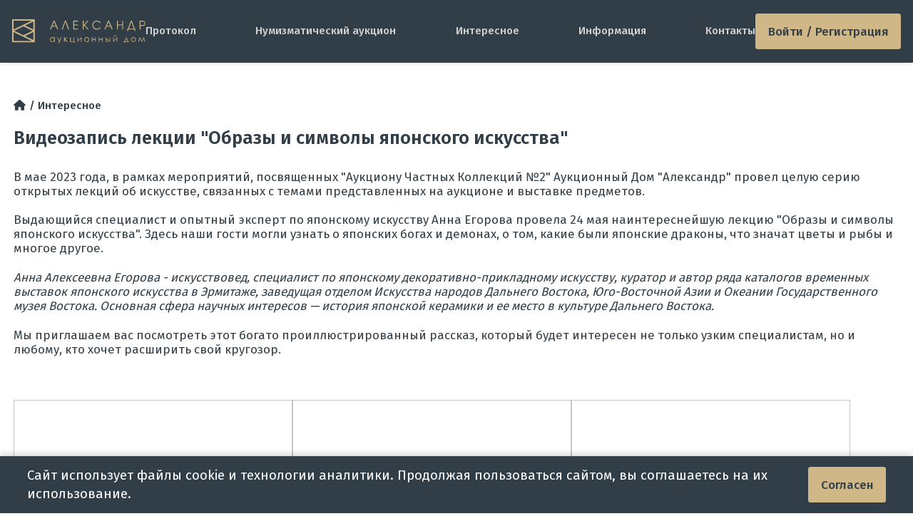

--- FILE ---
content_type: text/html; charset=utf-8
request_url: https://adalex.ru/video_symbols_of_japan_art
body_size: 6672
content:
<!DOCTYPE html>
<html  lang="ru">
<head>
    <meta charset="utf-8">
    <meta http-equiv="x-ua-compatible" content="ie=edge">
    <meta name="viewport" content="width=device-width, initial-scale=1, shrink-to-fit=no">
    <title>Видеозапись лекции &quot;Образы и символы японского искусства&quot; | Аукционный Дом Александр</title>
    <link rel="icon" href="/favicon.ico" sizes="any">
    <link rel="icon" href="/icon.svg" type="image/svg+xml">
    <link rel="apple-touch-icon" href="/apple-touch-icon.png">
    <link rel="manifest" href="/manifest.webmanifest">
    <link rel="canonical" href="https://adalex.ru/video_symbols_of_japan_art"/>    <meta name="theme-color" content="#313E47">
    <meta name="msapplication-navbutton-color" content="#313E47">
    <meta name="apple-mobile-web-app-status-bar-style" content="#313E47">
<meta name="description" content="Лекция Анны Егоровой об образах и символах, которыми насыщено японское искусство"/>
<meta name="keywords" content="японское искусство, мэйдзи, японские символы, восточный символизм, окимоно, японские цветы, японские вазы, драконы, анна егорова музей востока, нэцке, японские боги, сакура, японский журавль, Япония XIX век"/>
<meta name="og:title" content="Видеозапись лекции &quot;Образы и символы японского искусства&quot; | Аукционный Дом Александр"/>
<meta name="og:type" content="website"/>
<meta name="og:site_name" content="Аукционный Дом &quot;Александр&quot;"/>
<meta name="og:locale" content="ru_RU"/>
<meta name="og:description" content="Многие, даже увлекающиеся японским искусством, или не знают, не видят, не понимают его символов, или трактуют их неверно, зачастую просто не полно. Тайну занавеса над этими вопросами приподняла Анна Егорова, заведующая отделом Музея Востока, которая 24 мая 2003 года провела встречу-лекцию в рамках предаукционной выставки «Аукциона Частных Коллекций №2»."/>
<meta name="og:url" content="https://adalex.ru/video_symbols_of_japan_art"/>
<meta name="og:image" content="https://adalex.ru/public/img/pages/9s.jpg"/>
    <!-- styles -->
    <link href="/public/dist/css/app.1768808049.css" rel="stylesheet">
    <link rel="preload" as="font" type="font/woff2" href="/public/dist/fonts/fa-regular-400.woff2" crossorigin="anonymous" />
    <link rel="preload" as="font" type="font/woff2" href="/public/dist/fonts/fa-solid-900.woff2" crossorigin="anonymous" />
    <link rel="preconnect" href="https://fonts.googleapis.com">
    <link rel="preconnect" href="https://fonts.gstatic.com" crossorigin>
    <link href="https://fonts.googleapis.com/css2?family=Fira+Sans:wght@300;400;500;600&family=PT+Serif:wght@700&display=swap" rel="stylesheet">
    <link href="https://fonts.googleapis.com/css2?family=Jost&display=swap" rel="stylesheet">
        <script type="application/ld+json">
{
    "@context": "https://schema.org",
    "@type": "Article",
    "headline": "\u0412\u0438\u0434\u0435\u043e\u0437\u0430\u043f\u0438\u0441\u044c \u043b\u0435\u043a\u0446\u0438\u0438 \"\u041e\u0431\u0440\u0430\u0437\u044b \u0438 \u0441\u0438\u043c\u0432\u043e\u043b\u044b \u044f\u043f\u043e\u043d\u0441\u043a\u043e\u0433\u043e \u0438\u0441\u043a\u0443\u0441\u0441\u0442\u0432\u0430\"" ,
    "image": [
        "https://adalex.ru/public/img/pages/9s.jpg"
    ],
    "datePublished": "2024-05-08T13:52:23+03:00",
    "dateModified": "2024-05-08T13:52:23+03:00",
    "author": [
        {
            "@type":"Organization",
            "name": "Аукционный Дом &quot;Александр&quot;"
 ,"url": "https://adalex.ru"        }
    ]
}
</script>
</head>
<body>
    <div class="connection-error hidden"></div>
            <div class="js-online-head-translator"></div>
<header class="header header-container ">

        
            <a href="/" class="header-logo img-contain " aria-label="tomainpage">
            <img src="/public/img/logo/logo-desc.svg" alt="logo">
        </a>
        <div class="menu  js-main-menu-parent">
        <ul class="menu-list js-main-menu-target">
            <li class="menu-item"><a href="/protocol">Протокол</a></li>
            <li class="menu-item"><a href="/numismatic-auctions">Нумизматический аукцион</a></li>
            <li class="menu-item --mobile"><a href="/archive">Архив</a></li>
            <li class="menu-item"><a href="/articles">Интересное</a></li>
            <li class="menu-item"><a href="/information">Информация</a></li>
            <li class="menu-item"><a href="/contacts">Контакты</a></li>

                    </ul>
    </div>

    
            <a href="#" class="menu-btn button-new js-log-in js-tooltip" title="Войти">
            Войти / Регистрация
        </a>
        <div class="dropdown-login-form js-login-form">
    <form method="post">
        <div class="login-form-input">
            <input type="text" class="input-new --grey" name="login" placeholder="Телефон/E-mail" autocomplete="off">
        </div>
        <div class="login-form-input">
            <input type="password" class="input-new --grey" name="password" placeholder="Пароль" autocomplete="off">
        </div>

        <div class="login-form-footer">
            <div class="reg_auth_form">
                <a href="/registration" class="">Регистрация</a>
                <a href="/password" class="">Забыли пароль?</a>
            </div>
            <div class="from-buttons">
                <input name="login_seen" value="32" type="hidden">
                <button type="submit" class="button-new --btn-default js-login-submit">
                    <i class="fas fa-spinner fa-spin"></i> Войти</button>
            </div>
        </div>
    </form>
    
    <div class="login-line"><span>войти через соцсети</span></div>
    
    <div class="login-oauth">
        <a href="/oauth/vk" title="Вконтакте" class="w110">
            <svg viewBox="0 0 29 28" fill="none" xmlns="http://www.w3.org/2000/svg">
    <path d="M3.33331 13.56C3.33331 8.58197 3.33331 6.09295 4.87979 4.54648C6.42627 3 8.91528 3 13.8933 3H14.7733C19.7513 3 22.2404 3 23.7868 4.54648C25.3333 6.09295 25.3333 8.58197 25.3333 13.56V14.44C25.3333 19.418 25.3333 21.907 23.7868 23.4535C22.2404 25 19.7513 25 14.7733 25H13.8933C8.91528 25 6.42627 25 4.87979 23.4535C3.33331 21.907 3.33331 19.418 3.33331 14.44V13.56Z" fill="#D0B787" style="fill:#D0B787;fill-opacity:1;"></path>
    <path d="M15.0398 18.9C10.0174 18.9 7.15269 15.4466 7.03333 9.70001H9.54912C9.63175 13.9178 11.4864 15.7044 12.9555 16.0728V9.70001H15.3245V13.3376C16.7752 13.1811 18.2992 11.5234 18.8134 9.70001H21.1823C20.7875 11.9471 19.1348 13.6047 17.9595 14.2862C19.1348 14.8387 21.0171 16.2846 21.7333 18.9H19.1256C18.5655 17.1503 17.17 15.7965 15.3245 15.6123V18.9H15.0398Z" fill="#313E47" style="fill:#313E47;fill-opacity:1;"></path>
</svg>        </a>

        <a href="/oauth/google" title="Google" class="w90">
            <svg xmlns="https://www.w3.org/2000/svg" viewBox="0 0 48 48">
    <path fill="#D0B787" d="M45.12 24.5c0-1.56-.14-3.06-.4-4.5H24v8.51h11.84c-.51 2.75-2.06 5.08-4.39 6.64v5.52h7.11c4.16-3.83 6.56-9.47 6.56-16.17z"></path>
    <path fill="#D0B787" d="M24 46c5.94 0 10.92-1.97 14.56-5.33l-7.11-5.52c-1.97 1.32-4.49 2.1-7.45 2.1-5.73 0-10.58-3.87-12.31-9.07H4.34v5.7C7.96 41.07 15.4 46 24 46z"></path>
    <path fill="#D0B787" d="M11.69 28.18C11.25 26.86 11 25.45 11 24s.25-2.86.69-4.18v-5.7H4.34C2.85 17.09 2 20.45 2 24c0 3.55.85 6.91 2.34 9.88l7.35-5.7z"></path>
    <path fill="#D0B787" d="M24 10.75c3.23 0 6.13 1.11 8.41 3.29l6.31-6.31C34.91 4.18 29.93 2 24 2 15.4 2 7.96 6.93 4.34 14.12l7.35 5.7c1.73-5.2 6.58-9.07 12.31-9.07z"></path>
    <path fill="none" d="M2 2h44v44H2z"></path>
</svg>        </a>

        <a href="/oauth/mail_ru" title="Mail.ru">
            <svg aria-hidden="true" viewBox="0 0 28 28" fill="none" xmlns="http://www.w3.org/2000/svg"><path d="M17.6139 13.9962C17.6139 15.9893 15.9969 17.6064 14.0037 17.6064C12.0106 17.6064 10.3936 15.9893 10.3936 13.9962C10.3936 12.0031 12.0106 10.3861 14.0037 10.3861C15.9969 10.3861 17.6139 12.0107 17.6139 13.9962ZM14.0037 2C7.38514 2 2 7.38515 2 14.0038C2 20.6224 7.38514 26 14.0037 26C16.4256 26 18.7646 25.278 20.7653 23.9091L20.8029 23.8866L19.1858 22.0063L19.1557 22.0213C17.6139 23.0066 15.8389 23.5331 14.0037 23.5331C8.74647 23.5331 4.46694 19.2535 4.46694 13.9962C4.46694 8.73895 8.74647 4.45942 14.0037 4.45942C19.261 4.45942 23.5406 8.73895 23.5406 13.9962C23.5406 14.6807 23.4654 15.3651 23.3149 16.0495C23.0141 17.2905 22.1491 17.6666 21.4948 17.6139C20.8405 17.5613 20.0733 17.095 20.0658 15.9517V13.9962C20.0658 10.6493 17.3431 7.92667 13.9962 7.92667C10.6493 7.92667 7.92666 10.6493 7.92666 13.9962C7.92666 17.3432 10.6493 20.0658 13.9962 20.0658C15.6208 20.0658 17.1476 19.4265 18.2983 18.2758C18.9677 19.3137 20.0583 19.968 21.2993 20.0658C21.4046 20.0733 21.5174 20.0809 21.6227 20.0809C22.4951 20.0809 23.3601 19.7875 24.0595 19.261C24.7816 18.712 25.3156 17.9223 25.6089 16.9746C25.654 16.8242 25.7443 16.4707 25.7443 16.4707V16.4557C25.9172 15.696 26 14.9364 26 13.9962C26.0075 7.38515 20.6224 2 14.0037 2Z" fill="#D0B787"></path></svg>        </a>

        <a href="/oauth/yandex" title="Yandex ID" class="w90">
            <svg xmlns="http://www.w3.org/2000/svg" fill="none" viewBox="0 0 26 26">
    <path fill="#D0B787" d="M26 13c0-7.18-5.82-13-13-13S0 5.82 0 13s5.82 13 13 13 13-5.82 13-13Z"></path><path fill="#313E47" d="M17.55 20.822h-2.622V7.28h-1.321c-2.254 0-3.38 1.127-3.38 2.817 0 1.885.758 2.816 2.448 3.943l1.322.932-3.749 5.828H7.237l3.575-5.265c-2.059-1.495-3.185-2.817-3.185-5.265 0-3.012 2.058-5.07 6.023-5.07h3.9v15.622Z"></path>
</svg>        </a>
    </div>
</div>    
    <button class="menu-button js-main-menu-open" aria-label="toggle menu">
        <i class="fas fa-bars"></i>
        <i class="fas fa-times"></i>
    </button>
</header>    
    <main class="">
            <section id="static_section">
        <div class="container js-page-id" data-page="js-static">
                        <ul class="breadcrumbs h7">
                <li><a href="/"><i class="fas fa-home"></i></a></li>
                <li class="breadcrumbs-li"><a href="/articles">Интересное</a></li>
            </ul>
                                        <h1 class="static-title">Видеозапись лекции &quot;Образы и символы японского искусства&quot;</h1>
            <div class="info-text">
                <p>В мае 2023 года, в рамках мероприятий, посвященных "Аукциону Частных Коллекций №2" Аукционный Дом "Александр" провел целую серию открытых лекций об искусстве, связанных с темами представленных на аукционе и выставке предметов.</p><p>Выдающийся специалист и опытный эксперт по японскому искусству Анна Егорова провела&nbsp;24 мая наинтереснейшую лекцию "Образы и символы японского искусства". Здесь наши гости могли узнать о японских богах и демонах, о том, какие были японские драконы, что значат цветы и рыбы и многое другое.</p><p><i>Анна Алексеевна Егорова - искусствовед, специалист по японскому декоративно-прикладному искусству, куратор и автор ряда каталогов временных выставок японского искусства в Эрмитаже, заведущая отделом Искусства народов Дальнего Востока, Юго-Восточной Азии и Океании Государственного музея Востока. Основная сфера научных интересов — история японской керамики и ее место в культуре Дальнего Востока.</i></p><p>Мы приглашаем вас посмотреть этот богато проиллюстрированный рассказ, который будет интересен не только узким специалистам, но и любому, кто хочет расширить свой кругозор. &nbsp;</p><p>&nbsp;</p><div class="video-wrapper"><div class="video-container"><iframe class="video" title="YouTube video player" src="https://www.youtube.com/embed/uP6OE9ZbVSY?rel=0&amp;showinfo=0&amp;modestbranding=1" width="300" height="150" frameborder="0" allowfullscreen="allowfullscreen"></iframe></div><div class="video-container"><iframe class="video" src="https://vk.com/video_ext.php?oid=-204302533&amp;id=456239043&amp;hd=2&amp;hash=c397db0d1ca289a9" width="100%" height="360" frameborder="0" allowfullscreen="1" allow="autoplay; encrypted-media; fullscreen; picture-in-picture"></iframe></div><div class="video-container"><iframe class="video" width="100%" height="405" src="https://rutube.ru/play/embed/2732dc93aca5cdd47d5626a22816e274/" frameborder="0" allow="clipboard-write; autoplay" webkitallowfullscreen="" mozallowfullscreen="" allowfullscreen=""></iframe></div></div>
            </div>
                            <div class="social-links">
                    <div class="social-title">Поделиться в соц.сетях:</div>
<div class="ya-share2" data-curtain data-services="vkontakte,facebook,odnoklassniki,telegram,twitter,whatsapp"></div>
<script src="https://yastatic.net/share2/share.js"></script>                </div>
                    </div>
    </section>
                <div class="last-margin "></div>
    </main>

        <footer class="footer">
    <div class="wrapper">
        <div class="footer-top">
            <div class="footer-logo img-contain" aria-label="tomainpage">
                <img src="/public/img/1x1_pixel.png" data-src="/public/img/logo/footer-logo.svg" class="lazyload" alt="logo">
            </div>
            <ul class="footer-socials">
                <li class="footer-social">
                    <a href="tg://resolve?domain=adalex_ru" rel="noopener" class="mcontacts-social">
                        <img src="/public/img/site/telegram.svg" alt="">
                    </a>
                </li>
                <li class="footer-social">
                    <a href="whatsapp://send?phone=+79685244932" rel="noopener" class="mcontacts-social">
                        <img src="/public/img/site/WhatsApp.svg" alt="">
                    </a>
                </li>
            </ul>
        </div>

        <ul class="footer-navs">
            <li class="footer-nav">
                <h2 class="footer-title">
                    АУКЦИОНЫ
                </h2>
                <ul class="footer-list">
                    <li class="footer-item">
                        <a href="/numismatic-auctions">Нумизматические онлайн-аукционы</a>
                    </li>
                    <li class="footer-item">
                        <a href="/protocol">Протокол</a>
                    </li>
                                    <li class="footer-item">
                        <a href="/archive">Архив аукционов</a>
                    </li>
                </ul>
            </li>
            <li class="footer-nav">
                <h2 class="footer-title">
                    ИНФОРМАЦИЯ
                </h2>
                <ul class="footer-list">
                    <li class="footer-item">
                        <a href="/registration">Регистрация на аукционы</a>
                    </li>
                    <li class="footer-item">
                        <a href="/information">Правила аукционов</a>
                    </li>
                    <li class="footer-item">
                        <a href="/information">Доставка</a>
                    </li>
                    <li class="footer-item">
                        <a href="/information">Оплата</a>
                    </li>
                </ul>
            </li>
            <li class="footer-nav">
                <h2 class="footer-title">
                    КОНТАКТЫ
                </h2>
                <ul class="footer-list">
                    <li class="footer-item">
                        <span>г. Москва, ул. Вавилова 57Б</span>
                    </li>
                    <li class="footer-item">
                        <span>Работаем с Пн-Пт с 10 до 19 ч.</span>
                    </li>
                    <li class="footer-item">
                        <a href="tel:+74953574600">Телефон: +7(495) 357-46-00</a>
                    </li>
                    <li class="footer-item">
                        <a href="mailto:info@adalex.ru">info@adalex.ru</a>
                    </li>
                </ul>
            </li>
        </ul>
    </div>
    <div class="copyright">
        © 2005–2026, Аукционный Дом «Александр»
    </div>
</footer>    <div id="cookieBanner" class="cookie-banner">
    <div class="container">
        <p>Сайт использует файлы cookie и технологии аналитики. Продолжая пользоваться сайтом, вы соглашаетесь на их использование.</p>
        <button class="button-new" id="acceptCookies">Согласен</button>
    </div>
</div>
<script>
    document.addEventListener('DOMContentLoaded', function() {
        if (!localStorage.getItem('cookieConsent')) {
            setTimeout(function() {
                document.getElementById('cookieBanner').classList.add('show');
            }, 1000);
        }

        document.getElementById('acceptCookies').addEventListener('click', function() {
            localStorage.setItem('cookieConsent', 'true');
            document.getElementById('cookieBanner').classList.remove('show');
        });
    });
</script>    <div class="navbar-mobile">
    <div class="content">
                <div class="mobile-menu-item">
            <a href="/"><i class="fas fa-home"></i> <span>Главная</span></a>
        </div>
                    <div class="mobile-menu-item">
                                    <a href="/auction"><i class="fas fa-gavel"></i> <span>Аукцион</span></a>
                            </div>
                <div class="mobile-menu-item">
                            <a href="#" class="js-log-in"><i class="fas fa-sign-in-alt"></i> <span>Войти</span></a>
                    </div>
        <div class="mobile-menu-item">
            <a href="#" class="js-main-menu-open"><i class="fas fa-bars"></i> <span>Меню</span></a>
        </div>
    </div>

    </div>    <a href="#" class="btn-scroll js-btn-scroll"><span class="fas fa-chevron-up"></span></a>
    <div class="overlay js-overlay"></div>
        <script type="text/javascript">
        var PAGE_DEFAULT_CONST = {};
                PAGE_DEFAULT_CONST.server_time = 1768823181000;
                PAGE_DEFAULT_CONST.username = '';
                PAGE_DEFAULT_CONST.user_channel = 'u_ch_0';
                PAGE_DEFAULT_CONST.user_hash = '######';
                PAGE_DEFAULT_CONST.userlogin = '';
                PAGE_DEFAULT_CONST.tags = 0;
                PAGE_DEFAULT_CONST.allow_online = 0;
                PAGE_DEFAULT_CONST.allow_live = 0;
                PAGE_DEFAULT_CONST.flashBidTime = 5;
                PAGE_DEFAULT_CONST.dk_namespace = 'prod:';
                PAGE_DEFAULT_CONST.ch_live_translation = 'ch_live_translation';
                PAGE_DEFAULT_CONST.ch_online_translation = 'ch_online_translation';
                PAGE_DEFAULT_CONST.ch_translation_online = 'ch_translation_online';
                PAGE_DEFAULT_CONST.online_translation = '';
            </script>
                        <script src="/public/dist/js/appVendor.1768808022.js"></script>
                                <script src="/public/dist/js/app.1768808022.js"></script>
                </body>
</html>

--- FILE ---
content_type: image/svg+xml
request_url: https://adalex.ru/public/img/site/WhatsApp.svg
body_size: 1188
content:
<svg width="49" height="48" fill="none" xmlns="http://www.w3.org/2000/svg"><g clip-path="url(#clip0_2001_1459)"><path d="M37.522 2H12.209A9.21 9.21 0 003 11.21v25.312a9.21 9.21 0 009.21 9.209h25.312a9.21 9.21 0 009.209-9.21V11.21A9.21 9.21 0 0037.521 2z" fill="#D0B787"/><path d="M9.375 38.995l2.143-7.608a15.226 15.226 0 01-2.103-7.738c0-8.422 6.851-15.274 15.273-15.274s15.273 6.852 15.273 15.274c0 8.422-6.851 15.273-15.273 15.273-2.624 0-5.194-.672-7.467-1.947l-7.846 2.02zm8.247-4.799l.468.286a12.657 12.657 0 006.598 1.85c6.993 0 12.683-5.69 12.683-12.683 0-6.993-5.69-12.683-12.683-12.683-6.993 0-12.682 5.69-12.682 12.683 0 2.436.692 4.803 2.002 6.843l.315.49-1.234 4.381 4.533-1.167z" fill="#fff"/><path d="M20.398 16.54l-.991-.054a1.198 1.198 0 00-.852.292c-.48.417-1.249 1.223-1.485 2.275-.352 1.567.192 3.486 1.6 5.405 1.407 1.92 4.03 4.99 8.668 6.301 1.494.423 2.67.138 3.577-.442a3.2 3.2 0 001.392-2.031l.158-.74a.514.514 0 00-.287-.573l-3.35-1.544a.514.514 0 00-.62.153l-1.316 1.704a.373.373 0 01-.422.126c-.901-.316-3.917-1.58-5.572-4.768a.38.38 0 01.047-.424l1.257-1.453a.513.513 0 00.084-.538l-1.444-3.378a.514.514 0 00-.444-.31z" fill="#fff"/></g><defs><clipPath id="clip0_2001_1459"><path fill="#fff" transform="translate(3 2)" d="M0 0h43.731v43.731H0z"/></clipPath></defs></svg>